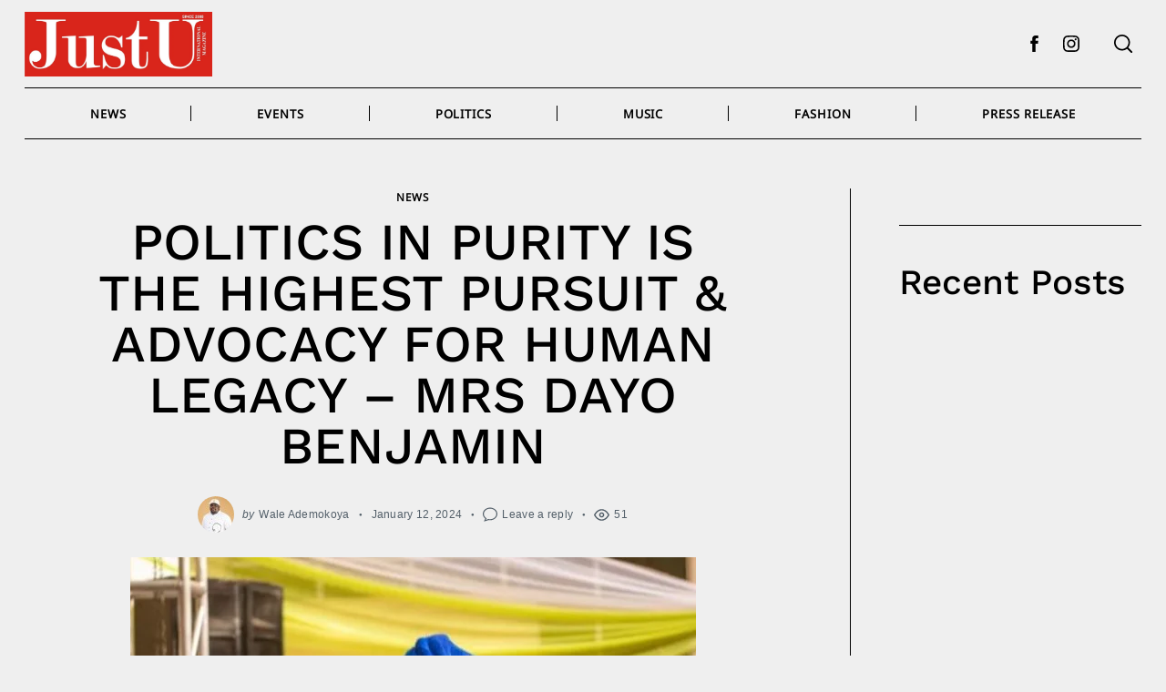

--- FILE ---
content_type: text/css
request_url: https://justumagazine.com/wp-content/themes/neomag-child/style.css?ver=6.9
body_size: -15
content:
/*
Theme Name: NeoMag Child Theme
Theme URI: http://themesindep.com/neomag/
Author: ThemesIndep
Author URI: http://themesindep.com/
Description: Magazine theme for small personal blogs or large scale online magazines and newspapers
Template: neomag
*/


/* Your CSS code goes here
-------------------------------------- */